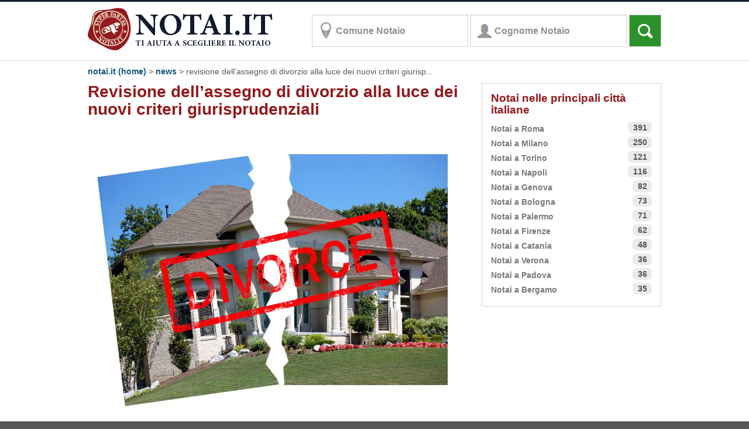

--- FILE ---
content_type: text/html; charset=utf-8
request_url: https://www.notai.it/news/revisione-dell-assegno-di-divorzio-alla-luce-dei-nuovi-criteri-giurisprudenziali-00029103.aspx
body_size: 12163
content:

<!doctype html>
<html xmlns="http://www.w3.org/1999/xhtml" xml:lang="it" lang="it">
<head id="Head1"><meta name="msvalidate.01" content="DC9A7613459CFE8FF9B8BABC99BD4A55" /><title>
	Revisione dell’assegno di divorzio alla luce dei nuovi criteri giurisprudenziali | Notai.it
</title><meta charset="utf-8" /><meta http-equiv="X-UA-Compatible" content="IE=edge" /><meta name="viewport" content="width=device-width, initial-scale=1.0" />

<!-- Google Tag Manager -->
<script>    (function (w, d, s, l, i) {
        w[l] = w[l] || []; w[l].push({ 'gtm.start':
new Date().getTime(), event: 'gtm.js'
        }); var f = d.getElementsByTagName(s)[0],
j = d.createElement(s), dl = l != 'dataLayer' ? '&l=' + l : ''; j.async = true; j.src =
'https://www.googletagmanager.com/gtm.js?id=' + i + dl; f.parentNode.insertBefore(j, f);
    })(window, document, 'script', 'dataLayer', 'GTM-MC3RWMD');</script>
<!-- End Google Tag Manager -->
<link rel="stylesheet" href="//ajax.googleapis.com/ajax/libs/jqueryui/1.10.4/themes/smoothness/jquery-ui.css" /><link rel="stylesheet" href="//img.gruppomol.it/overlord/script/jquery.simplyscroll.css?v=1" media="all" type="text/css" />

<script src="//ajax.googleapis.com/ajax/libs/jquery/1.11.0/jquery.min.js"></script>
<script src="//ajax.googleapis.com/ajax/libs/jqueryui/1.10.4/jquery-ui.min.js"></script>
<script src="//img.gruppomol.it/script/ui/jquery.ui.datepicker-it.js" type="text/javascript"></script>

<script src="//img.gruppomol.it/overlord/script/jquery.simplyscroll.js?v=1" type="text/javascript"></script>

<script src="//img.gruppomol.it/notai/js/bootstrap.min.js" type="text/javascript"></script>
<link href="//img.gruppomol.it/notai/css/bootstrap.min.css?v=20" type="text/css" rel="stylesheet" /><link href="/css/notai5.css?v=24" type="text/css" rel="stylesheet" /><link href="/css/tabInfoCookie.css" type="text/css" rel="stylesheet" />
    
    <meta name="description" content="Un problema che si è posto anche in dottrina è se sia possibile rivedere l’importo dell’assegno di divorzio sulla base dei nuovi criteri determinati dalla Cassazione." />
     <meta name="keywords" content="assegno divorzile, scioglimento matrimonio, tenore di vita matrimoniale" />
    <link rel="canonical" href="https://www.notai.it/news/revisione-dell-assegno-di-divorzio-alla-luce-dei-nuovi-criteri-giurisprudenziali-00029103.aspx" />
    
    
    <link rel="alternate" type="application/rss+xml" href="/rss/rss-notai.aspx">


<script type="application/ld+json">
    {  "@context" : "http://schema.org",
       "@type" : "Website",
       "name" : "Notai.it",
       "url" : "https://www.notai.it"
    }
</script>
</head>
<body>
    <!-- Google Tag Manager (noscript) -->
    <noscript>
        <iframe src="https://www.googletagmanager.com/ns.html?id=GTM-MC3RWMD" height="0"
            width="0" style="display: none; visibility: hidden"></iframe>
    </noscript>
    <!-- End Google Tag Manager (noscript) -->
    <form method="post" action="./news.aspx?nomeCategoria=senza&amp;nomePagina=revisione-dell-assegno-di-divorzio-alla-luce-dei-nuovi-criteri-giurisprudenziali-00029103.aspx" id="form1">
<div class="aspNetHidden">
<input type="hidden" name="__EVENTTARGET" id="__EVENTTARGET" value="" />
<input type="hidden" name="__EVENTARGUMENT" id="__EVENTARGUMENT" value="" />
<input type="hidden" name="__VIEWSTATE" id="__VIEWSTATE" value="6SysXquXDjoKfbFTjMHV5eLAK7EVrg3thpG8vm8OLbfFC9C71217Ky3A5nJj01dx2BZpk6wfLrAf2jYEeCsZfSHMlwfxALGkPadt0o6wXqaOD+Zp" />
</div>

<script type="text/javascript">
//<![CDATA[
var theForm = document.forms['form1'];
if (!theForm) {
    theForm = document.form1;
}
function __doPostBack(eventTarget, eventArgument) {
    if (!theForm.onsubmit || (theForm.onsubmit() != false)) {
        theForm.__EVENTTARGET.value = eventTarget;
        theForm.__EVENTARGUMENT.value = eventArgument;
        theForm.submit();
    }
}
//]]>
</script>


<script src="/WebResource.axd?d=JMtP_GP23N-M1iF8XcBkslQGUBJzI9hBt96SxW3fHUhiSZ7Wcn-oumvN8ua_FC1Dx-ek5jznTi7MZBdatsBE16ZgwDU1&amp;t=638568676371266408" type="text/javascript"></script>

<div class="aspNetHidden">

	<input type="hidden" name="__VIEWSTATEGENERATOR" id="__VIEWSTATEGENERATOR" value="E4EF4CD1" />
	<input type="hidden" name="__VIEWSTATEENCRYPTED" id="__VIEWSTATEENCRYPTED" value="" />
	<input type="hidden" name="__PREVIOUSPAGE" id="__PREVIOUSPAGE" value="Ggk2ss1T5vbi7KlfVnQjxCHrCLtm_rUp-R5F8si3r4xrLIZEi-WvJl-ZCl1L0jsrDNQlqXfzEMJs8At9mBG1cEf-PDE1" />
	<input type="hidden" name="__EVENTVALIDATION" id="__EVENTVALIDATION" value="VHyU3qot5DrHWhLTQV8RyZjlbemXqIiYsgujMBwf0eSCG3rwPYpXF98a9vzkAfutximUortdv+1GP6d1ryUpmBaNV4Qp9Jvas2ltPYtxC34Q7PbZNWy96M4VvZoEG4iAEZzfDw8lq97tuDyUqf3EAwblNXZhYOt8ohDT/QotOZewlpoLgCO8ToBmp/U5u3jU9YtFMIPkF5CECsWf0EBm9GZNikSo5XMAG1O/8tvnE2n+FiOfCbK72RUsqTRyjtEH4slAnp/B6/0VQRavIvf5gL1zlLB0bIafBfIxMU7/OX+xg85+" />
</div>
    <div class="contenitore_notai">
        <header>
            <nav class="navbar navbar-default">
                <div class="container">
                    

<a title="vai a homepage - ricerca notaio" href="/"><img title="Notai.it: ti aiuta a scegliere il notaio" class="img-responsive logoNotai" src="/images/notai-logo.png" width="317" height="75" alt="Logo Notai.it"/></a>
                    <div class="navbar-form navbar-left">
                        <div class="form-group">
                            <input name="ctl00$formRicercaDueCampi$txtLocalita" type="text" value="Comune Notaio" id="txtLocalita" title="Scrivi il comune e poi, quando appare nell&#39;elenco, selezionalo." class="form-control place" />
<input name="ctl00$formRicercaDueCampi$txtCognome" type="text" value="Cognome Notaio" id="txtCognome" title="Se conosci il cognome del notaio, scrivilo e poi selezionalo dall&#39;elenco." class="form-control people" />
<input type="hidden" name="ctl00$formRicercaDueCampi$hfCab" id="hfCab" />
<input type="hidden" name="ctl00$formRicercaDueCampi$hfProvincia" id="hfProvincia" />
<input type="hidden" name="ctl00$formRicercaDueCampi$hfCAP" id="hfCAP" />
<input type="hidden" name="ctl00$formRicercaDueCampi$hfDistretto" id="hfDistretto" />
<input type="hidden" name="ctl00$formRicercaDueCampi$hfComune" id="hfComune" />
<script type="text/javascript">
    var cognomeNotaioRicerca = "";
    var localitaNotaioRicerca = "";
    var cabNotaioRicerca = "";
    $(document).ready(function () {
        $("#txtLocalita").autocomplete({
            source: "/includes/search-comuni.aspx",
            minLength: 1,
            delay: 100,
            select: function (event, ui) {
                if (ui.item != null) {
                    $("#hfCab").val(ui.item.id);
                    $("#txtLocalita").val(ui.item.value);
                }
                else
                    $("#hfCab").val("");
                //$("#GiornoNascitaCF").focus();
            },
            change: function (event, ui) {
                // devo usare ajax per confermare il comune scelto
                $.getJSON("/includes/search-comuni.aspx",
					function (data) {
					    if (data[0] != undefined) {
					        $("#txtLocalita").val(data[0].value);
					        $("#hfCab").val(data[0].id);
					    }
					    else {
					        $("#hfCab").val("");
					    }
					});
            }
        });
    });
    $(document).ready(function () {
        $("#txtCognome").autocomplete({
            source: "/includes/search-notai.aspx",
            minLength: 1,
            delay: 100,
            change: function (event, ui) {
                // devo usare ajax per confermare il comune scelto
                $.getJSON("/includes/search-notai.aspx",
					function (data) {
					    if (data[0] != undefined) {
					        $("#txtCognome").val(data[0].value);
					    }
					});
            }
        });
    });
    $(document).ready(function () {
        cognomeNotaioRicerca = "";
        $('#txtCognome').click(function () {
            $('#txtCognome').val('');
        });
        $('#txtCognome').blur(function () {
            if ($('#txtCognome').val() == "") {
                if (cognomeNotaioRicerca != "")
                    $('#txtCognome').val(cognomeNotaioRicerca);
                else
                    $('#txtCognome').val('Cognome Notaio');
            }
            else
                cognomeNotaioRicerca = $('#txtCognome').val();
        });
        localitaNotaioRicerca = "";
        cabNotaioRicerca = "";
        $('#txtLocalita').click(function () {
            $('#txtLocalita').val('');
            $('#hfCab').val('');
        });
        $('#txtLocalita').blur(function () {
            if ($('#txtLocalita').val() == "") {
                if (localitaNotaioRicerca != "") {
                    $('#txtLocalita').val(localitaNotaioRicerca);
                    $('#hfCab').val(cabNotaioRicerca);
                }
                else {
                    $('#txtLocalita').val('Comune Notaio');
                    $('#hfCab').val('');
                }
            }
            else
                localitaNotaioRicerca = $('#txtLocalita').val();
        });
    });
</script>

                            <input type="submit" name="ctl00$btnRicerca" value="" onclick="if ($(&#39;#txtLocalita&#39;).val()==&#39;Comune Notaio&#39; &amp;&amp; $(&#39;#txtCognome&#39;).val()==&#39;Cognome Notaio&#39;) return false;WebForm_DoPostBackWithOptions(new WebForm_PostBackOptions(&quot;ctl00$btnRicerca&quot;, &quot;&quot;, false, &quot;&quot;, &quot;/ricerca-notai.aspx&quot;, false, false))" id="btnRicerca" class="btn btn-default search" />
                        </div>
                    </div>
                </div>
            </nav>
        </header>
        <div class="container">
            
            <div id="pnMain">
	
                
    <div id="path_news">
        <div id="phPathContent_divPath" class="breadcrumb"><a href="/" title="Notai.it (Home)">Notai.it (Home)</a> > <a href="/news/lista-news.aspx" title="Lista news">news</a> > Revisione dell’assegno di divorzio alla luce dei nuovi criteri giurisp...<script type="application/ld+json">{     "@context": "http://schema.org",     "@type": "BreadcrumbList",     "itemListElement":     [{     "@type": "ListItem",     "position": "1",     "item":     {         "@id": "https://www.notai.it/",         "name": "notai.it (home)"     }},{     "@type": "ListItem",     "position": "2",     "item":     {         "@id": "https://www.notai.it/news/lista-news.aspx",         "name": "news"     }},{     "@type": "ListItem",     "position": "3",     "item":     {         "@id": "https://www.notai.it/news/revisione-dell-assegno-di-divorzio-alla-luce-dei-nuovi-criteri-giurisprudenziali-00029103.aspx",         "name": "revisione dell’assegno di divorzio alla luce dei nuovi criteri giurisp..."     }}     ]}</script></div>
    </div>

                
    <div>
        <div class="row">
            <div class="col-sm-8 paddingright">
                <h1 class="titoli_notai">
                    Revisione dell’assegno di divorzio alla luce dei nuovi criteri giurisprudenziali
                </h1>
                
                        


<div style="padding-top:10px;">
    <img style="max-width: 653px;width:100%;" src="https://img.gruppomol.it/articoli/image/casa/1200x900_Depositphotos_7530611_original.jpg" alt="" title="" />
</div>



                    
                        


<div style="padding-top:10px;">
    <p><span id="sitoPubblicazioneCheckSelected3"></span></p>
<p>In altri articoli ci siamo occupati delle recenti sentenze della<strong> Corte di Cassazione,</strong> che ha individuato <strong>nuovi criteri per la determinazione dell&rsquo;assegno di divorzio,</strong> discostandosi una volta per tutte dal concetto di &ldquo;tenore di vita pregresso&rdquo;.</p>
<h2>Le sentenze del 2017 e 2018</h2>
<p>Ricordiamo che, con la sentenza<strong> n.11504 del 10 maggio 2017,</strong> la Suprema Corte aveva individuato il nuovo principio dell&rsquo; <strong>&ldquo;autoresponsabilit&agrave; economica&rdquo; di ciascuno degli ex coniugi;</strong> in base a tale principio il giudice del divorzio deve valutare la <strong>mancanza, in capo al coniuge richiedente l&rsquo;assegno, di mezzi adeguati o l&rsquo;impossibilit&agrave; di procurarseli</strong> per ragioni oggettive, con esclusivo riferimento all&rsquo;indipendenza o autosufficienza economica dello stesso, desunta dai principali indici del possesso di redditi di qualsiasi specie e/o di cespiti patrimoniali mobiliari ed immobiliari, delle capacit&agrave; e possibilit&agrave; effettive di lavoro personale (in relazione alla salute, all'et&agrave;, al sesso ed al mercato del lavoro dipendente o autonomo), della stabile disponibilit&agrave; di una casa di abitazione.</p>
<h2>Autoresponsabilit&agrave;&nbsp;ed equilibrio economico</h2>
<p>Successivamente a tale pronuncia si sono espresse le Sezioni Unite della Cassazione, con la <strong>sentenza n. 18287 dell'11 luglio 2018</strong>, giungendo all&rsquo;elaborazione di un criterio cd. &ldquo;composito&rdquo;, in base al quale i tribunali chiamati a decidere sul diritto all&rsquo;assegno divorzile devono tenere conto di <strong>una serie di fattori, da valutare caso per caso,</strong> in modo da comprendere le ragioni della &ldquo;debolezza&rdquo; del coniuge richiedente e della eventuale sua mancanza di autosufficienza economica.<br />Le Sezioni Unite, in particolare, pongono in rilievo le <strong>scelte comuni adottate dai coniugi nel corso della vita matrimoniale ed i ruoli endofamiliari</strong> assunti di comune accordo; &egrave; il caso, ad esempio, della scelta, quasi sempre femminile, di rinunciare ad una carriera professionale ed a lavori pi&ugrave; redditizi per dedicarsi esclusivamente o prevalentemente alla famiglia.<br />Tale situazione, in caso di scioglimento del matrimonio, comporter&agrave; necessariamente una posizione di<strong> squilibrio economico tra gli ex coniugi</strong>, tanto pi&ugrave; se la parte debole ha difficolt&agrave; a reinserirsi nel mondo del lavoro per l&rsquo;et&agrave; e le condizioni del mercato del lavoro.<br />Ci&ograve; significa che il principio dell&rsquo;autoresponsabilit&agrave; economica deve essere valutato alla stregua di tutti i fattori relativi all&rsquo;assetto familiare in costanza di matrimonio ed alla determinazioni che hanno riguardato la vita, anche lavorativa, dei coniugi, dando in particolare rilievo al <strong>contributo fornito dall'ex coniuge richiedente l&rsquo;assegno alla formazione del patrimonio comune e personale</strong>, in relazione alla durata del matrimonio, alle potenzialit&agrave; reddituali future ed all'et&agrave; dell'avente diritto.</p>
<h2>Revisione dell'assegno</h2>
<p>Se questi sono i nuovi criteri individuati dalla Cassazione, un problema che si &egrave; posto, anche&nbsp; in dottrina, &egrave; <strong>se sia possibile rivedere l&rsquo;importo dell&rsquo;assegno precedentemente determinato</strong> con la sentenza di divorzio, <strong>sulla base dei mutamenti giurisprudenziali</strong> anzidetti.<br />Su tale questione si &egrave; espressa di recente la prima sezione della<strong> Corte di Cassazione, con la sentenza n. 119/2020,</strong> nella quale &egrave; stato affermato che tale mutamento dell&rsquo;orientamento giurisprudenziale <strong>non integra, ex se, i giustificati motivi sopravvenuti</strong> richiesti dall&rsquo;art.9, comma 1, della legge 1 dicembre 1970, n. 898 per la revisione dell&rsquo;assegno, il mutamento sopravvenuto delle condizioni patrimoniali degli ex coniugi <strong>attiene agli elementi di fatto e deve essere accertato dal giudice ai fini del giudizio di revisione,</strong> da rendersi, poi, alla luce del diritto vivente.<br />Il ricorrente, infatti, aveva richiesto la revisione dell&rsquo;importo dell&rsquo;assegno di divorzio che egli erogava alla ex-coniuge,<strong> sulla base della nuova interpretazione fornita dalle Sezioni Unite,</strong> che avrebbe avuto, secondo il ricorrente, l&rsquo;effetto di consentire la modifica degli importi gi&agrave; determinati.<br />La Cassazione, tuttavia, nel rigettare il ricorso, rileva che<strong> solo il mutamento delle condizioni economiche effettive degli ex coniugi,</strong> da dimostrare nel relativo giudizio, pu&ograve; giustificare la revisione dell&rsquo;assegno, poich&eacute; la funzione &ldquo;nomofilattica&rdquo;, cio&egrave; interpretativa, della Cassazione ha altro scopo, quello, cio&egrave;, di dettare i principi cui i giudici di merito possono (e non necessariamente devono) conformarsi, sempre, a partire dall&rsquo;esame delle circostanze di fatto dei singoli casi specifici.</p>
</div>




                    
                <div class="row">
                    <div class="col-sm-6 ">
                        <em>pubblicato il
                            12/02/2020</em>
                    </div>
                    <div class="col-sm-6 ">
                        <p class="text-right">
                            <em>
                                A cura di: <strong>Daniela D'Agostino</strong></small></em>
                        </p>
                    </div>
                </div>
                <div class="box-centrali" id="parole_chiave">
                    <div class="box-titoletto-centrali">
                        Parole chiave
                    </div>
                    <a rel="nofollow" href="/news/risultati-ricerca.aspx?Key=assegno divorzile" title="Ricerca con: assegno divorzile" >assegno divorzile</a>, <a rel="nofollow" href="/news/risultati-ricerca.aspx?Key=scioglimento matrimonio" title="Ricerca con: scioglimento matrimonio" >scioglimento matrimonio</a>, <a rel="nofollow" href="/news/risultati-ricerca.aspx?Key=tenore di vita matrimoniale" title="Ricerca con: tenore di vita matrimoniale" >tenore di vita matrimoniale</a>
                    <input type="hidden" name="ctl00$phMainContent$hfKeyPerRicerca" id="phMainContent_hfKeyPerRicerca" />
                </div>
                <div class="box_centrali" style="margin-top: 20px; padding: 10px; background-image: none; line-height: 150%; min-height: 47px;">
                    <div id="phMainContent_divVoto_Desktop">
                        <div id="divPreVoto_Desktop" style="display: table; width: 100%;">
                            <div style="float: left; font-size: 14px;">
                                <strong><span id="spanTitoloVoto">Come valuti questa notizia?</span></strong>
                                <div style="padding-top: 10px;">
                                    <div style="float: left; padding: 0 2px; cursor: pointer;" onmouseover="AttivaVoto_Desktop(1);"
                                        onmouseout="AttivaVoto_Desktop(3);AzzeraTitolo();" onclick="VotaNotizia_Desktop(1);">
                                        <img src="/images/feedback/stella_gialla.png" alt="" />
                                    </div>
                                    <div style="float: left; padding: 0 2px; cursor: pointer;" onmouseover="AttivaVoto_Desktop(2);"
                                        onmouseout="AttivaVoto_Desktop(3);AzzeraTitolo();" onclick="VotaNotizia_Desktop(2);">
                                        <img id="v2_Desktop" src="/images/feedback/stella_grigia.png" alt="" />
                                    </div>
                                    <div style="float: left; padding: 0 2px; cursor: pointer;" onmouseover="AttivaVoto_Desktop(3);"
                                        onmouseout="AttivaVoto_Desktop(3);AzzeraTitolo();" onclick="VotaNotizia_Desktop(3);">
                                        <img id="v3_Desktop" src="/images/feedback/stella_grigia.png" alt="" />
                                    </div>
                                    <div style="float: left; padding: 0 2px; cursor: pointer;" onmouseover="AttivaVoto_Desktop(4);"
                                        onmouseout="AttivaVoto_Desktop(3);AzzeraTitolo();" onclick="VotaNotizia_Desktop(4);">
                                        <img id="v4_Desktop" src="/images/feedback/stella_grigia.png" alt="" />
                                    </div>
                                    <div style="float: left; padding: 0 2px; cursor: pointer;" onmouseover="AttivaVoto_Desktop(5);"
                                        onmouseout="AttivaVoto_Desktop(3);AzzeraTitolo();" onclick="VotaNotizia_Desktop(5);">
                                        <img id="v5_Desktop" src="/images/feedback/stella_grigia.png" alt="" />
                                    </div>
                                </div>
                            </div>
                            <div style="float: right; text-align: right;">
                                <div id="phMainContent_divSiVoti_Desktop"><span style="display: none;">Revisione dell’assegno di divorzio alla luce dei nuovi criteri giurisprudenziali</span><span style="font-size: 18px;font-weight: bold;">Valutazione: <span>5</span>/<span>5</span></span><div style="padding-top: 10px;">(basata su <span>1</span> voti)</div></div>
                                
                            </div>
                        </div>
                        <div id="divPostVoto_Desktop" style="display: table; width: 100%; display: none; text-align: center; font-size: 16px;">
                        </div>
                        <script type="text/javascript">
                            function AttivaVoto_Desktop(voto) {

                                if (voto >= 2)
                                    $("#v2_Desktop").attr('src', '/images/feedback/stella_gialla.png')
                                else
                                    $("#v2_Desktop").attr('src', '/images/feedback/stella_grigia.png')
                                if (voto >= 3)
                                    $("#v3_Desktop").attr('src', '/images/feedback/stella_gialla.png')
                                else
                                    $("#v3_Desktop").attr('src', '/images/feedback/stella_grigia.png')
                                if (voto >= 4)
                                    $("#v4_Desktop").attr('src', '/images/feedback/stella_gialla.png')
                                else
                                    $("#v4_Desktop").attr('src', '/images/feedback/stella_grigia.png')
                                if (voto >= 5)
                                    $("#v5_Desktop").attr('src', '/images/feedback/stella_gialla.png')
                                else
                                    $("#v5_Desktop").attr('src', '/images/feedback/stella_grigia.png')

                                if (voto == 1)
                                    $("#spanTitoloVoto").html("Inutile");
                                if (voto == 2)
                                    $("#spanTitoloVoto").html("Poco utile");
                                if (voto == 3)
                                    $("#spanTitoloVoto").html("Utile");
                                if (voto == 4)
                                    $("#spanTitoloVoto").html("Molto utile");
                                if (voto == 5)
                                    $("#spanTitoloVoto").html("Ottima");
                            }

                            function AzzeraTitolo() {
                                $("#spanTitoloVoto").html("Come valuti questa notizia?");
                            }

                            AttivaVoto_Desktop(3);
                            AzzeraTitolo();

                            function VotaNotizia_Desktop(voto) {
                                $.ajax({
                                    url: "//data.segugio.it/feedback/voto-articolo.asp?a=23671&v=" + voto,
                                    method: 'GET',
                                    xhrFields: { withCredentials: true },
                                    crossDomain: true,
                                    success: function (result) {
                                        var strResult = (result + "").split(",");
                                        var numeroVoti = strResult[0].substr(strResult[0].indexOf(":") + 1, strResult[0].length - (strResult[0].indexOf(":") + 1));
                                        var media = strResult[1].substr(strResult[1].indexOf(":") + 1, strResult[1].length - 2 - (strResult[1].indexOf(":") + 1));

                                        $("#divPostVoto_Desktop").html("<div style='padding-top:4px;'><strong><font style='color:green;'>Grazie del tuo voto!</font></strong><br/><small>Valutazione media: " + media.replace(".", ",") + " su 5 (basata su " + numeroVoti + " voti)</small></div>");

                                        $("#divPreVoto_Desktop").fadeOut("slow");
                                        $("#divPostVoto_Desktop").delay(800).fadeIn("slow");
                                    }
                                });

                            }
                        </script>
                    </div>
                </div>
                <div style="margin-top: 20px; display: table; width: 100%; border: solid; border-color: #ccc; border-width: 1px 0;">
                    <div style="float: left; padding: 5px 0; width: 50%;">
                        <div style="float: left; padding: 0 5px; border: solid; border-color: #ccc; border-width: 0 1px 0 0; width: 100%; min-height: 50px;"
                            onmouseover="this.style.textDecoration='underline';"
                            onmouseout="this.style.textDecoration='none';">
                            <a href="/news/l-esecuzione-delle-sentenze-00029087.aspx" id="phMainContent_linkPrec" title="l’esecuzione delle sentenze"><span style="font-weight: bold; text-transform: uppercase; color: #848484; font-size: 10px;">&laquo; Notizia precedente
                            </span>
                                <br />
                                L’esecuzione delle sentenze
                            </a>
                        </div>
                    </div>
                    <div style="float: right; padding: 5px 0; width: 49%;">
                        <div style="float: right; text-align: right; padding: 0 5px;" onmouseover="this.style.textDecoration='underline';"
                            onmouseout="this.style.textDecoration='none';">
                            <a href="/news/assegno-di-divorzio-e-stato-di-disoccupazione-dell-ex-coniuge-beneficiario-00029359.aspx" id="phMainContent_linkSucc" title="assegno di divorzio e stato di disoccupazione dell’ex coniuge beneficiario  "><span style="font-weight: bold; text-transform: uppercase; color: #848484; font-size: 10px;">Notizia successiva
                                &raquo;</span><br />
                                Assegno di divorzio e stato di disoccupazione dell’ex coniuge beneficiario  
                            </a>
                        </div>
                    </div>
                </div>
                <div id="phMainContent_lista_articoli" class="box-centrali">
                    <div class="box-titoletto-centrali">
                        ARTICOLI CORRELATI
                    </div>
                    <div style="padding: 10px 15px;">
                        <div class="row"><div class="row"><div class="col-sm-8"><a href="/news/assegno-sociale-cosa-cambia-nel-2026-00045360.aspx"><small>&#9658</small> Assegno sociale: cosa cambia nel 2026</a></div><div class="col-sm-4"><p class="text-right"><small>pubblicato il 16 gennaio 2026</small></p></div></div><div class="row"><div class="col-sm-8"><a href="/news/da-gennaio-2026-sara-operativo-l-arbitro-assicurativo-00044672.aspx"><small>&#9658</small> Da gennaio 2026 sarà operativo l'Arbitro Assicurativo</a></div><div class="col-sm-4"><p class="text-right"><small>pubblicato il 24 ottobre 2025</small></p></div></div><div class="row"><div class="col-sm-8"><a href="/news/il-coerede-puo-vendere-la-propria-quota-di-un-immobile-00040175.aspx"><small>&#9658</small> Il coerede può vendere la propria quota di un immobile?</a></div><div class="col-sm-4"><p class="text-right"><small>pubblicato il 5 aprile 2024</small></p></div></div><div class="row"><div class="col-sm-8"><a href="/news/cosa-significa-assegno-scoperto-00036858.aspx"><small>&#9658</small> Assegno scoperto: cosa succede e quali sanzioni?</a></div><div class="col-sm-4"><p class="text-right"><small>pubblicato il 13 gennaio 2023</small></p></div></div><div class="row"><div class="col-sm-8"><a href="/news/assegno-divorzile-e-nuova-relazione-di-fatto-del-beneficiario-00035672.aspx"><small>&#9658</small> Assegno divorzile e nuova relazione di fatto del beneficiario</a></div><div class="col-sm-4"><p class="text-right"><small>pubblicato il 12 ottobre 2022</small></p></div></div></div>
                    </div>
                </div>
            </div>
            <div class="col-sm-4">
                

<div class="boxPrincipaliProvinceNews" style="padding: 15px;">
    <h3>
        Notai nelle principali città italiane</h3>
    <a href="/provincia-roma/notai-roma/" title="Notai con sede a Roma">Notai a Roma <span
        class="label label-default">391</span></a><br />
    <a href="/provincia-milano/notai-milano/" title="Notai con sede a Milano">Notai a Milano
        <span class="label label-default">250</span></a><br />
    <a href="/provincia-torino/notai-torino/" title="Notai con sede a Torino">Notai a Torino
        <span class="label label-default">121</span></a><br />
    <a href="/provincia-napoli/notai-napoli/" title="Notai con sede a Napoli">Notai a Napoli
        <span class="label label-default">116</span></a><br />
    <a href="/provincia-genova/notai-genova/" title="Notai con sede a genova">Notai a Genova
        <span class="label label-default">82</span></a><br />
    <a href="/provincia-bologna/notai-bologna/" title="Notai con sede a Bologna">Notai a
        Bologna <span class="label label-default">73</span></a><br />
    <a href="/provincia-palermo/notai-palermo/" title="Notai con sede a Palermo">Notai a
        Palermo <span class="label label-default">71</span></a><br />
    <a href="/provincia-firenze/notai-firenze/" title="Notai con sede a Firenze">Notai a
        Firenze <span class="label label-default">62</span></a><br />
    <a href="/provincia-catania/notai-catania/" title="Notai con sede a Catania">Notai a
        Catania <span class="label label-default">48</span></a><br />
    <a href="/provincia-verona/notai-verona/" title="Notai con sede a Verona">Notai a Verona
        <span class="label label-default">36</span></a><br />
    <a href="/provincia-padova/notai-padova/" title="Notai con sede a Padova">Notai a Padova
        <span class="label label-default">36</span></a><br />
    <a href="/provincia-bergamo/notai-bergamo/" title="Notai con sede a Bergamo">Notai a
        Bergamo <span class="label label-default">35</span></a>
</div>

            </div>
        </div>
    </div>
    <script type="application/ld+json">{  "@context": "http://schema.org",  "@type": "NewsArticle",  "mainEntityOfPage":{  "@type":"WebPage",  "@id":"https://www.notai.it/news/revisione-dell-assegno-di-divorzio-alla-luce-dei-nuovi-criteri-giurisprudenziali-00029103.aspx" }, "headline": "Revisione dell’assegno di divorzio alla luce dei nuovi criteri giurisprudenziali", "image": [{    "@type": "ImageObject",    "url": "https://img.gruppomol.it/articoli/image/casa/1200x900_Depositphotos_7530611_original.jpg","height": 900,"width": 1200  },{    "@type": "ImageObject",    "url": "https://img.gruppomol.it/articoli/image/casa/1200x1200_1x1_Depositphotos_7530611_original.jpg","height": 1200,"width": 1200  },{    "@type": "ImageObject",    "url": "https://img.gruppomol.it/articoli/image/casa/1200x900_4x3_Depositphotos_7530611_original.jpg","height": 900,"width": 1200  },{    "@type": "ImageObject",    "url": "https://img.gruppomol.it/articoli/image/casa/1200x675_16x9_Depositphotos_7530611_original.jpg","height": 675,"width": 1200  }], "datePublished": "2020-02-12T18:15:00+01:00", "author": { "@type": "Person", "name": "Daniela D'Agostino", "nationality": { "@type": "Country","name": "Italy" },],  "email": "mailto:redazione@mavriq.com?subject=Daniela%20D'Agostino" },"publisher": {    "@type": "Organization",    "name": "PP&E S.r.l.",    "logo": {"@type": "ImageObject","url": "https://img.gruppomol.it/notai/images/notai-logo448.png","width": 448,"height": 448    }  }, "thumbnailUrl": "https://img.gruppomol.it/articoli/image/casa/500x375_Depositphotos_7530611_original.jpg"}</script><script type="application/ld+json">{  "@context": "http://schema.org", "@type": "Newspaper", "name": "Revisione dell’assegno di divorzio alla luce dei nuovi criteri giurisprudenziali", "description": "Un problema che si è posto anche in dottrina è se sia possibile rivedere l’importo dell’assegno di divorzio sulla base dei nuovi criteri determinati dalla Cassazione.","aggregateRating": {  "@type": "AggregateRating",  "ratingValue": "5",  "bestRating": "5",  "worstRating": "1",  "ratingCount": "1" }}</script>
    <script type="text/javascript">var idArticolo = '09c0f0cf-24b6-4b3a-9618-411d4bf93f43';</script><script type="text/javascript">
//<![CDATA[
 function CaricaRicercaPerKey(numeroKey){   RicercaPerKey(numeroKey,"phMainContent_hfKeyPerRicerca"); }
// ]]>
</script>

            
</div>
        </div>
    </div>
    <footer>
        <div class="container footer_notai">
            
<div class="row">
    <div class="col-sm-12">
        <p class="floatleft" style="">
            Copyright © 2007-2026 PP&E S.r.l. - P.IVA e C.F. 05055360969</p>
    </div>
</div>
<div class="row">
    <div class="col-sm-12">
        <div style="float: left; width: 196px;">
            <div class="footer_link">
                <a href="/">Ricerca Notai</a><br />
                <a href="/distretti-notarili/">Tutti i distretti notarili</a><br />
                <a href="/news/lista-news.aspx">Notizie Notai.it</a><br />
                <a href="/informativa-privacy.aspx">Privacy</a><br />
                <a href="/informativa-cookie.aspx">Informativa Cookie</a><br />
                <a href="#" id="cookie" class="iubenda-cs-preferences-link">Preferenze Cookie</a><br />
                <a href="/rss/rss-notai.aspx">RSS</a>
            </div>
        </div>
        <div style="float: left; width: 196px;">
            <div class="footer_link">
                    <a href="/regione-abruzzo/">Regione Abruzzo</a><br />
                    <a href="/regione-basilicata/">Regione Basilicata</a><br />
                    <a href="/regione-calabria/">Regione Calabria</a><br />
                    <a href="/regione-campania/">Regione Campania</a><br />
                    <a href="/regione-emilia-romagna/">Regione Emilia Romagna</a>
            </div>
        </div>
        <div style="float: left; width: 196px;">
            <div class="footer_link">
                   <a href="/regione-friuli-venezia-giulia/">Regione Friuli Venezia Giulia</a><br />
                   <a href="/regione-lazio/">Regione Lazio</a><br />
                   <a href="/regione-liguria/">Regione Liguria</a><br />
                   <a href="/regione-lombardia/">Regione Lombardia</a><br />
                   <a href="/regione-marche/">Regione Marche</a>
            </div>
        </div>
        <div style="float: left; width: 196px;">
            <div class="footer_link">
                <a href="/regione-molise/">Regione Molise</a><br />
                <a href="/regione-piemonte/">Regione Piemonte</a><br />
                <a href="/regione-puglia/">Regione Puglia</a><br /> 
                <a href="/regione-sardegna/">Regione Sardegna</a><br /> 
                <a href="/regione-sicilia/">Regione Sicilia</a><br />
            </div>
        </div>
        <div style="float: left; width: 196px;">
            <div class="footer_link">
              <a href="/regione-toscana/">Regione Toscana</a><br />
              <a href="/regione-trentino-alto-adige/">Regione Trentino Alto Adige</a><br /> 
              <a href="/regione-umbria/">Regione Umbria</a><br />
              <a href="/regione-valle-d-aosta/">Regione Valle d&rsquo;Aosta</a><br />
              <a href="/regione-veneto/">Regione Veneto</a><br />
            </div>
        </div>
    </div>
</div>

        </div>
    </footer>
    </form>
    <span id="goTop" style="width: 48px; height: 48px; position: fixed; bottom: -100px;
        right: 20px; cursor: pointer; display: block; z-index: 1999; background-image: url(/images/backtop.png);"
        tabindex="-1"></span>
    <script type="text/javascript">
        $(window).scroll(function () {

            if ($(this).scrollTop() > 100) {
                $('#goTop').stop().animate({
                    bottom: '100px'
                }, 500);
            }
            else {
                $('#goTop').stop().animate({
                    bottom: '-100px'
                }, 500);
            }
        });


        $('#goTop').click(function () {
            $('html, body').stop().animate({
                scrollTop: 0
            }, 500, function () {
                $('#goTop').stop().animate({
                    bottom: '-100px'
                }, 500);
            });
        });
    </script>
</body>
</html>


--- FILE ---
content_type: application/javascript; charset=utf-8
request_url: https://cs.iubenda.com/cookie-solution/confs/js/22401127.js
body_size: -291
content:
_iub.csRC = { consApiKey: 'eVREiL7nU3Fx1ZTkVU8tXUgAU6tGzS0N', showBranding: false, publicId: 'a2a4819a-6db6-11ee-8bfc-5ad8d8c564c0', floatingGroup: false };
_iub.csEnabled = true;
_iub.csPurposes = [];
_iub.csT = 2.0;
_iub.googleConsentModeV2 = true;
